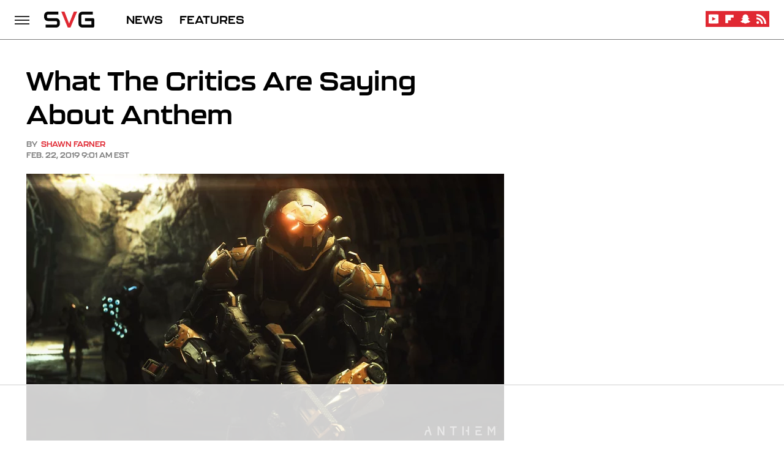

--- FILE ---
content_type: text/html
request_url: https://api.intentiq.com/profiles_engine/ProfilesEngineServlet?at=39&mi=10&dpi=936734067&pt=17&dpn=1&iiqidtype=2&iiqpcid=94cb34e3-7310-4add-8e3d-e68c6f473dd3&iiqpciddate=1768874362143&pcid=dbbc6d46-e086-4def-b5d2-53af6324f3e4&idtype=3&gdpr=0&japs=false&jaesc=0&jafc=0&jaensc=0&jsver=0.33&testGroup=A&source=pbjs&ABTestingConfigurationSource=group&abtg=A&vrref=https%3A%2F%2Fwww.svg.com
body_size: 59
content:
{"abPercentage":97,"adt":1,"ct":2,"isOptedOut":false,"data":{"eids":[]},"dbsaved":"false","ls":true,"cttl":86400000,"abTestUuid":"g_c0bba607-d501-4f63-9482-e440afcbd080","tc":9,"sid":-1094678503}

--- FILE ---
content_type: text/html; charset=utf-8
request_url: https://www.google.com/recaptcha/api2/aframe
body_size: 267
content:
<!DOCTYPE HTML><html><head><meta http-equiv="content-type" content="text/html; charset=UTF-8"></head><body><script nonce="fYGLbC95Xmf4aiKbeL8BZw">/** Anti-fraud and anti-abuse applications only. See google.com/recaptcha */ try{var clients={'sodar':'https://pagead2.googlesyndication.com/pagead/sodar?'};window.addEventListener("message",function(a){try{if(a.source===window.parent){var b=JSON.parse(a.data);var c=clients[b['id']];if(c){var d=document.createElement('img');d.src=c+b['params']+'&rc='+(localStorage.getItem("rc::a")?sessionStorage.getItem("rc::b"):"");window.document.body.appendChild(d);sessionStorage.setItem("rc::e",parseInt(sessionStorage.getItem("rc::e")||0)+1);localStorage.setItem("rc::h",'1768874367178');}}}catch(b){}});window.parent.postMessage("_grecaptcha_ready", "*");}catch(b){}</script></body></html>

--- FILE ---
content_type: text/plain
request_url: https://rtb.openx.net/openrtbb/prebidjs
body_size: -217
content:
{"id":"f8c9dc85-3888-4eed-b59b-788cbdd45f12","nbr":0}

--- FILE ---
content_type: text/plain; charset=UTF-8
request_url: https://at.teads.tv/fpc?analytics_tag_id=PUB_17002&tfpvi=&gdpr_consent=&gdpr_status=22&gdpr_reason=220&ccpa_consent=&sv=prebid-v1
body_size: 56
content:
M2RlNjc4NDItMjliYS00Njg5LTk2NzQtOWYxNDU4YjcwNTQ3IzEtOQ==

--- FILE ---
content_type: text/plain
request_url: https://rtb.openx.net/openrtbb/prebidjs
body_size: -217
content:
{"id":"2da775b1-dfd8-4b66-8f94-568cd22bf9cd","nbr":0}

--- FILE ---
content_type: text/plain
request_url: https://rtb.openx.net/openrtbb/prebidjs
body_size: -217
content:
{"id":"12efd2b9-f7c7-48dd-beba-148214393a19","nbr":0}

--- FILE ---
content_type: text/plain
request_url: https://rtb.openx.net/openrtbb/prebidjs
body_size: -81
content:
{"id":"e8d420f0-2587-4314-a612-0582ceb58e9e","nbr":0}